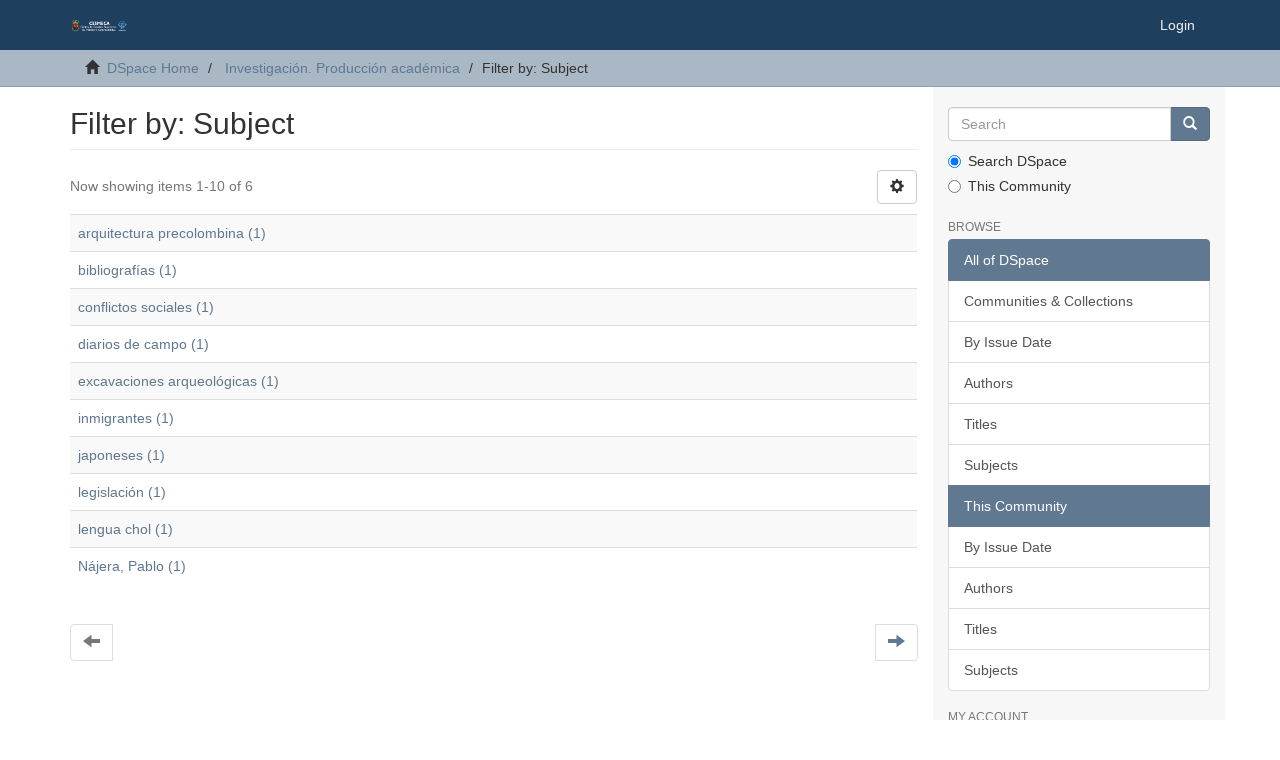

--- FILE ---
content_type: text/html;charset=utf-8
request_url: https://repositorio.cesmeca.mx/handle/11595/188/search-filter?filtertype_0=author&filtertype_1=dateIssued&filter_relational_operator_1=equals&filter_relational_operator_0=equals&filter_1=%5B1991+TO+1999%5D&filter_0=Esponda+Jimeno%2C+V%C3%ADctor+Manuel&field=subject&filterorder=COUNT
body_size: 17602
content:
<!DOCTYPE html>
            <!--[if lt IE 7]> <html class="no-js lt-ie9 lt-ie8 lt-ie7" lang="en"> <![endif]-->
            <!--[if IE 7]>    <html class="no-js lt-ie9 lt-ie8" lang="en"> <![endif]-->
            <!--[if IE 8]>    <html class="no-js lt-ie9" lang="en"> <![endif]-->
            <!--[if gt IE 8]><!--> <html class="no-js" lang="en"> <!--<![endif]-->
            <head><META http-equiv="Content-Type" content="text/html; charset=UTF-8">
<meta content="text/html; charset=UTF-8" http-equiv="Content-Type">
<meta content="IE=edge,chrome=1" http-equiv="X-UA-Compatible">
<meta content="width=device-width,initial-scale=1" name="viewport">
<link rel="shortcut icon" href="/themes/Mirage2/images/favicon.png">
<link rel="apple-touch-icon" href="/themes/Mirage2/images/apple-touch-icon.png">
<meta name="Generator" content="DSpace 6.3">
<meta name="ROBOTS" content="NOINDEX, FOLLOW">
<link href="/themes/Mirage2/styles/main.css" rel="stylesheet">
<link type="application/opensearchdescription+xml" rel="search" href="http://repositorio.cesmeca.mx:80/open-search/description.xml" title="DSpace">
<script>
                //Clear default text of empty text areas on focus
                function tFocus(element)
                {
                if (element.value == ' '){element.value='';}
                }
                //Clear default text of empty text areas on submit
                function tSubmit(form)
                {
                var defaultedElements = document.getElementsByTagName("textarea");
                for (var i=0; i != defaultedElements.length; i++){
                if (defaultedElements[i].value == ' '){
                defaultedElements[i].value='';}}
                }
                //Disable pressing 'enter' key to submit a form (otherwise pressing 'enter' causes a submission to start over)
                function disableEnterKey(e)
                {
                var key;

                if(window.event)
                key = window.event.keyCode;     //Internet Explorer
                else
                key = e.which;     //Firefox and Netscape

                if(key == 13)  //if "Enter" pressed, then disable!
                return false;
                else
                return true;
                }
            </script><!--[if lt IE 9]>
                <script src="/themes/Mirage2/vendor/html5shiv/dist/html5shiv.js"> </script>
                <script src="/themes/Mirage2/vendor/respond/dest/respond.min.js"> </script>
                <![endif]--><script src="/themes/Mirage2/vendor/modernizr/modernizr.js"> </script>
<title>Filter by: Subject</title>
</head><body>
<header>
<div role="navigation" class="navbar navbar-default navbar-static-top">
<div class="container">
<div class="navbar-header">
<button data-toggle="offcanvas" class="navbar-toggle" type="button"><span class="sr-only">Toggle navigation</span><span class="icon-bar"></span><span class="icon-bar"></span><span class="icon-bar"></span></button><a class="navbar-brand" href="/"><img src="/themes/Mirage2/images/Logo_letras_blancas.png"></a>
<div class="navbar-header pull-right visible-xs hidden-sm hidden-md hidden-lg">
<ul class="nav nav-pills pull-left ">
<li>
<form method="get" action="/login" style="display: inline">
<button class="navbar-toggle navbar-link"><b aria-hidden="true" class="visible-xs glyphicon glyphicon-user"></b></button>
</form>
</li>
</ul>
</div>
</div>
<div class="navbar-header pull-right hidden-xs">
<ul class="nav navbar-nav pull-left"></ul>
<ul class="nav navbar-nav pull-left">
<li>
<a href="/login"><span class="hidden-xs">Login</span></a>
</li>
</ul>
<button type="button" class="navbar-toggle visible-sm" data-toggle="offcanvas"><span class="sr-only">Toggle navigation</span><span class="icon-bar"></span><span class="icon-bar"></span><span class="icon-bar"></span></button>
</div>
</div>
</div>
</header>
<div class="trail-wrapper hidden-print">
<div class="container">
<div class="row">
<div class="col-xs-12">
<div class="breadcrumb dropdown visible-xs">
<a data-toggle="dropdown" class="dropdown-toggle" role="button" href="#" id="trail-dropdown-toggle">Filter by: Subject&nbsp;<b class="caret"></b></a>
<ul aria-labelledby="trail-dropdown-toggle" role="menu" class="dropdown-menu">
<li role="presentation">
<a role="menuitem" href="/"><i aria-hidden="true" class="glyphicon glyphicon-home"></i>&nbsp;
                        DSpace Home</a>
</li>
<li role="presentation">
<a role="menuitem" href="/handle/11595/188">Investigaci&oacute;n. Producci&oacute;n acad&eacute;mica</a>
</li>
<li role="presentation" class="disabled">
<a href="#" role="menuitem">Filter by: Subject</a>
</li>
</ul>
</div>
<ul class="breadcrumb hidden-xs">
<li>
<i aria-hidden="true" class="glyphicon glyphicon-home"></i>&nbsp;
            <a href="/">DSpace Home</a>
</li>
<li>
<a href="/handle/11595/188">Investigaci&oacute;n. Producci&oacute;n acad&eacute;mica</a>
</li>
<li class="active">Filter by: Subject</li>
</ul>
</div>
</div>
</div>
</div>
<div class="hidden" id="no-js-warning-wrapper">
<div id="no-js-warning">
<div class="notice failure">JavaScript is disabled for your browser. Some features of this site may not work without it.</div>
</div>
</div>
<div class="container" id="main-container">
<div class="row row-offcanvas row-offcanvas-right">
<div class="horizontal-slider clearfix">
<div class="col-xs-12 col-sm-12 col-md-9 main-content">
<div>
<h2 class="ds-div-head page-header first-page-header">Filter by: Subject</h2>
<div id="aspect_discovery_SearchFacetFilter_div_browse-by-subject" class="ds-static-div primary">
<form id="aspect_discovery_SearchFacetFilter_div_browse-controls" class="ds-interactive-div browse controls hidden" action="search-filter?field=subject" method="post" onsubmit="javascript:tSubmit(this);">
<p class="ds-paragraph">
<input id="aspect_discovery_SearchFacetFilter_field_field" class="ds-hidden-field form-control" name="field" type="hidden" value="subject">
</p>
<p class="ds-paragraph">
<input id="aspect_discovery_SearchFacetFilter_field_order" class="ds-hidden-field form-control" name="order" type="hidden" value="">
</p>
<p class="ds-paragraph">Results Per Page:</p>
<p class="ds-paragraph">
<select id="aspect_discovery_SearchFacetFilter_field_rpp" class="ds-select-field form-control" name="rpp"><option value="5">5</option><option value="10" selected>10</option><option value="20">20</option><option value="40">40</option><option value="60">60</option><option value="80">80</option><option value="100">100</option></select>
</p>
<p class="ds-paragraph">
<button id="aspect_discovery_SearchFacetFilter_field_update" class="ds-button-field btn btn-default" name="update" type="submit">update</button>
</p>
</form>
</div>
<div class="pagination-simple clearfix top">
<div class="row">
<div class="col-xs-10">
<p class="pagination-info">Now showing items 1-10 of 6</p>
</div>
<div class="col-xs-2">
<div class="btn-group sort-options-menu pull-right">
<button data-toggle="dropdown" class="btn btn-default dropdown-toggle"><span aria-hidden="true" class="glyphicon glyphicon-cog"></span></button>
<ul role="menu" class="dropdown-menu pull-right">
<li class="dropdown-header"></li>
<li>
<a data-name="rpp" data-returnvalue="5" href="#"><span aria-hidden="true" class="glyphicon glyphicon-ok btn-xs invisible"></span>5</a>
</li>
<li>
<a data-name="rpp" data-returnvalue="10" href="#"><span aria-hidden="true" class="glyphicon glyphicon-ok btn-xs active"></span>10</a>
</li>
<li>
<a data-name="rpp" data-returnvalue="20" href="#"><span aria-hidden="true" class="glyphicon glyphicon-ok btn-xs invisible"></span>20</a>
</li>
<li>
<a data-name="rpp" data-returnvalue="40" href="#"><span aria-hidden="true" class="glyphicon glyphicon-ok btn-xs invisible"></span>40</a>
</li>
<li>
<a data-name="rpp" data-returnvalue="60" href="#"><span aria-hidden="true" class="glyphicon glyphicon-ok btn-xs invisible"></span>60</a>
</li>
<li>
<a data-name="rpp" data-returnvalue="80" href="#"><span aria-hidden="true" class="glyphicon glyphicon-ok btn-xs invisible"></span>80</a>
</li>
<li>
<a data-name="rpp" data-returnvalue="100" href="#"><span aria-hidden="true" class="glyphicon glyphicon-ok btn-xs invisible"></span>100</a>
</li>
</ul>
</div>
</div>
</div>
</div>
<ul class="ds-artifact-list list-unstyled"></ul>
<div id="aspect_discovery_SearchFacetFilter_div_browse-by-subject-results" class="ds-static-div primary">
<div class="table-responsive">
<table id="aspect_discovery_SearchFacetFilter_table_browse-by-subject-results" class="ds-table table table-striped table-hover">
<tr class="ds-table-row odd">
<td class="ds-table-cell odd"><a href="/handle/11595/188/discover?field=subject&filtertype_0=author&filtertype_1=dateIssued&filter_relational_operator_1=equals&filter_relational_operator_0=equals&filter_1=%5B1991+TO+1999%5D&filter_0=Esponda+Jimeno%2C+V%C3%ADctor+Manuel&filtertype=subject&filter_relational_operator=equals&filter=arquitectura+precolombina">arquitectura precolombina (1)</a></td>
</tr>
<tr class="ds-table-row even">
<td class="ds-table-cell odd"><a href="/handle/11595/188/discover?field=subject&filtertype_0=author&filtertype_1=dateIssued&filter_relational_operator_1=equals&filter_relational_operator_0=equals&filter_1=%5B1991+TO+1999%5D&filter_0=Esponda+Jimeno%2C+V%C3%ADctor+Manuel&filtertype=subject&filter_relational_operator=equals&filter=bibliograf%C3%ADas">bibliograf&iacute;as (1)</a></td>
</tr>
<tr class="ds-table-row odd">
<td class="ds-table-cell odd"><a href="/handle/11595/188/discover?field=subject&filtertype_0=author&filtertype_1=dateIssued&filter_relational_operator_1=equals&filter_relational_operator_0=equals&filter_1=%5B1991+TO+1999%5D&filter_0=Esponda+Jimeno%2C+V%C3%ADctor+Manuel&filtertype=subject&filter_relational_operator=equals&filter=conflictos+sociales">conflictos sociales (1)</a></td>
</tr>
<tr class="ds-table-row even">
<td class="ds-table-cell odd"><a href="/handle/11595/188/discover?field=subject&filtertype_0=author&filtertype_1=dateIssued&filter_relational_operator_1=equals&filter_relational_operator_0=equals&filter_1=%5B1991+TO+1999%5D&filter_0=Esponda+Jimeno%2C+V%C3%ADctor+Manuel&filtertype=subject&filter_relational_operator=equals&filter=diarios+de+campo">diarios de campo (1)</a></td>
</tr>
<tr class="ds-table-row odd">
<td class="ds-table-cell odd"><a href="/handle/11595/188/discover?field=subject&filtertype_0=author&filtertype_1=dateIssued&filter_relational_operator_1=equals&filter_relational_operator_0=equals&filter_1=%5B1991+TO+1999%5D&filter_0=Esponda+Jimeno%2C+V%C3%ADctor+Manuel&filtertype=subject&filter_relational_operator=equals&filter=excavaciones+arqueol%C3%B3gicas">excavaciones arqueol&oacute;gicas (1)</a></td>
</tr>
<tr class="ds-table-row even">
<td class="ds-table-cell odd"><a href="/handle/11595/188/discover?field=subject&filtertype_0=author&filtertype_1=dateIssued&filter_relational_operator_1=equals&filter_relational_operator_0=equals&filter_1=%5B1991+TO+1999%5D&filter_0=Esponda+Jimeno%2C+V%C3%ADctor+Manuel&filtertype=subject&filter_relational_operator=equals&filter=inmigrantes">inmigrantes (1)</a></td>
</tr>
<tr class="ds-table-row odd">
<td class="ds-table-cell odd"><a href="/handle/11595/188/discover?field=subject&filtertype_0=author&filtertype_1=dateIssued&filter_relational_operator_1=equals&filter_relational_operator_0=equals&filter_1=%5B1991+TO+1999%5D&filter_0=Esponda+Jimeno%2C+V%C3%ADctor+Manuel&filtertype=subject&filter_relational_operator=equals&filter=japoneses">japoneses (1)</a></td>
</tr>
<tr class="ds-table-row even">
<td class="ds-table-cell odd"><a href="/handle/11595/188/discover?field=subject&filtertype_0=author&filtertype_1=dateIssued&filter_relational_operator_1=equals&filter_relational_operator_0=equals&filter_1=%5B1991+TO+1999%5D&filter_0=Esponda+Jimeno%2C+V%C3%ADctor+Manuel&filtertype=subject&filter_relational_operator=equals&filter=legislaci%C3%B3n">legislaci&oacute;n (1)</a></td>
</tr>
<tr class="ds-table-row odd">
<td class="ds-table-cell odd"><a href="/handle/11595/188/discover?field=subject&filtertype_0=author&filtertype_1=dateIssued&filter_relational_operator_1=equals&filter_relational_operator_0=equals&filter_1=%5B1991+TO+1999%5D&filter_0=Esponda+Jimeno%2C+V%C3%ADctor+Manuel&filtertype=subject&filter_relational_operator=equals&filter=lengua+chol">lengua chol (1)</a></td>
</tr>
<tr class="ds-table-row even">
<td class="ds-table-cell odd"><a href="/handle/11595/188/discover?field=subject&filtertype_0=author&filtertype_1=dateIssued&filter_relational_operator_1=equals&filter_relational_operator_0=equals&filter_1=%5B1991+TO+1999%5D&filter_0=Esponda+Jimeno%2C+V%C3%ADctor+Manuel&filtertype=subject&filter_relational_operator=equals&filter=N%C3%A1jera%2C+Pablo">N&aacute;jera, Pablo (1)</a></td>
</tr>
</table>
</div>
</div>
<div class="pagination-simple clearfix bottom">
<ul class="pagination">
<li class="previous disabled">
<a class="previous-page-link" href=""><span class="glyphicon glyphicon-arrow-left"></span></a>
</li>
<li class="next pull-right">
<a class="next-page-link" href="search-filter?field=subject&offset=10&order=COUNT&filtertype_0=author&filtertype_1=dateIssued&filter_relational_operator_1=equals&filter_relational_operator_0=equals&filter_1=%5B1991+TO+1999%5D&filter_0=Esponda+Jimeno%2C+V%C3%ADctor+Manuel"><span class="glyphicon glyphicon-arrow-right"></span></a>
</li>
</ul>
</div>
<ul class="ds-artifact-list list-unstyled"></ul>
</div>
</div>
<div role="navigation" id="sidebar" class="col-xs-6 col-sm-3 sidebar-offcanvas">
<div class="word-break hidden-print" id="ds-options">
<div class="ds-option-set" id="ds-search-option">
<form method="post" class="" id="ds-search-form" action="/discover">
<fieldset>
<div class="input-group">
<input placeholder="Search" type="text" class="ds-text-field form-control" name="query"><span class="input-group-btn"><button title="Go" class="ds-button-field btn btn-primary"><span aria-hidden="true" class="glyphicon glyphicon-search"></span></button></span>
</div>
<div class="radio">
<label><input checked value="" name="scope" type="radio" id="ds-search-form-scope-all">Search DSpace</label>
</div>
<div class="radio">
<label><input name="scope" type="radio" id="ds-search-form-scope-container" value="11595/188">This Community</label>
</div>
</fieldset>
</form>
</div>
<h2 class="ds-option-set-head  h6">Browse</h2>
<div id="aspect_viewArtifacts_Navigation_list_browse" class="list-group">
<a class="list-group-item active"><span class="h5 list-group-item-heading  h5">All of DSpace</span></a><a href="/community-list" class="list-group-item ds-option">Communities &amp; Collections</a><a href="/browse?type=dateissued" class="list-group-item ds-option">By Issue Date</a><a href="/browse?type=author" class="list-group-item ds-option">Authors</a><a href="/browse?type=title" class="list-group-item ds-option">Titles</a><a href="/browse?type=subject" class="list-group-item ds-option">Subjects</a><a class="list-group-item active"><span class="h5 list-group-item-heading  h5">This Community</span></a><a href="/handle/11595/188/browse?type=dateissued" class="list-group-item ds-option">By Issue Date</a><a href="/handle/11595/188/browse?type=author" class="list-group-item ds-option">Authors</a><a href="/handle/11595/188/browse?type=title" class="list-group-item ds-option">Titles</a><a href="/handle/11595/188/browse?type=subject" class="list-group-item ds-option">Subjects</a>
</div>
<h2 class="ds-option-set-head  h6">My Account</h2>
<div id="aspect_viewArtifacts_Navigation_list_account" class="list-group">
<a href="/login" class="list-group-item ds-option">Login</a><a href="/register" class="list-group-item ds-option">Register</a>
</div>
<div id="aspect_viewArtifacts_Navigation_list_context" class="list-group"></div>
<div id="aspect_viewArtifacts_Navigation_list_administrative" class="list-group"></div>
<div id="aspect_discovery_Navigation_list_discovery" class="list-group"></div>
</div>
</div>
</div>
</div>
</div>
<div class="container-footer">
<div class="container">
<footer>
<div class="row">
<div class="col-xs-8 col-sm-8">
<div class="hidden-print">
<p>
                            Repositorio oficial CESMECA
                            </p>
</div>
<div class="hidden-print">
<a href="/contact">Contact Us</a> | <a href="/feedback">Send Feedback</a>
</div>
</div>
<div class="col-xs-4 col-sm-4 hidden-print">
<div class="pull-right">
<a href="http://cesmeca.mx" target="_blank" title="CESMECA"><img style="width:100%;" src="/themes/Mirage2/images/Logo_letras_blancas.png" alt="Atmire NV"></a>
</div>
</div>
</div>
<a class="hidden" href="/htmlmap">&nbsp;</a>
<p>&nbsp;</p>
</footer>
</div>
</div>
<script type="text/javascript">
                         if(typeof window.publication === 'undefined'){
                            window.publication={};
                          };
                        window.publication.contextPath= '';window.publication.themePath= '/themes/Mirage2/';</script><script>if(!window.DSpace){window.DSpace={};}window.DSpace.context_path='';window.DSpace.theme_path='/themes/Mirage2/';</script><script src="/themes/Mirage2/scripts/theme.js"> </script><script>
                (function(i,s,o,g,r,a,m){i['GoogleAnalyticsObject']=r;i[r]=i[r]||function(){
                (i[r].q=i[r].q||[]).push(arguments)},i[r].l=1*new Date();a=s.createElement(o),
                m=s.getElementsByTagName(o)[0];a.async=1;a.src=g;m.parentNode.insertBefore(a,m)
                })(window,document,'script','//www.google-analytics.com/analytics.js','ga');

                ga('create', 'UA-149405621-1', 'repositorio.cesmeca.mx');
                ga('send', 'pageview');
            </script>
</body></html>
